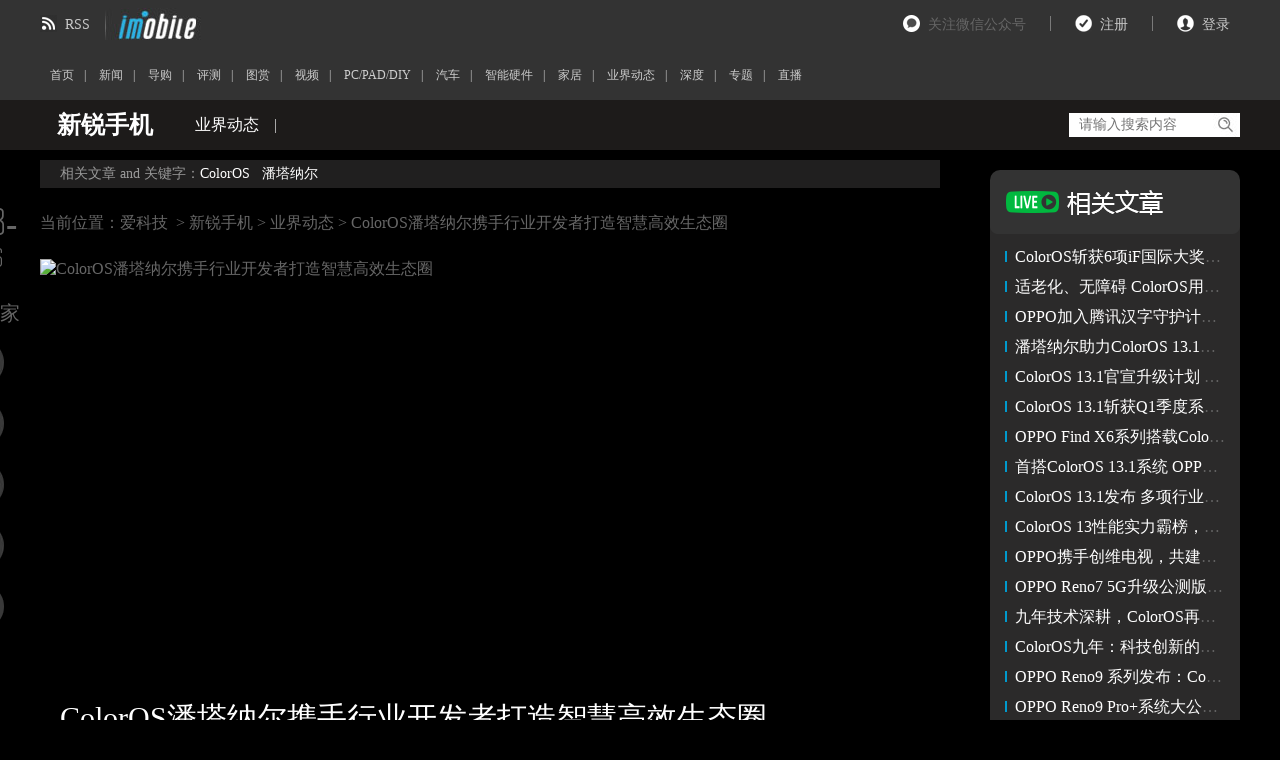

--- FILE ---
content_type: text/html
request_url: http://news.imobile.com.cn/articles/2023/0426/223322.shtml
body_size: 11428
content:
<!doctype html>
<html>

<head>
    <meta charset="utf-8" />
    <title>ColorOS潘塔纳尔携手行业开发者打造智慧高效生态圈-爱科技</title>
    <meta content="ColorOS,潘塔纳尔" name="keywords" />
    <meta content="" name="description">
    <meta http-equiv="Cache-Control" content="no-transform" />
    <meta http-equiv="Cache-Control" content="no-siteapp" />
    <meta name="applicable-device" content="pc">
    <meta name="mobile-agent" content="format=html5;url= http://m.imobile.com.cn/news/223322.html">
    <link rel="alternate" media="only screen and (max-width: 640px)" href="http://m.imobile.com.cn/news/223322.html">
    <link rel="canonical" href="http://news.imobile.com.cn/articles/2023/0426/223322.shtml">
    <link rel="stylesheet" href="http://static.imobile.com.cn/news_imobile2021/skin2019/ycmaster.css" />
    <link rel="stylesheet" href="http://static.imobile.com.cn/news_imobile2021/skin2019/channel.css" />
    <script src="http://static.imobile.com.cn/news_imobile2021/skin2019/jquery.min.js"></script>
    <script src="http://static.imobile.com.cn/news_imobile/js/browser_type.js"></script>
    <script src="http://static.imobile.com.cn/news_imobile2021/skin2019/jquery.switchable.min.js"></script>
    <script src="http://static.imobile.com.cn/news_imobile2021/skin2019/channel.js"></script>
    <script src="http://dup.baidustatic.com/js/ds.js"></script>
    <script>
        var _hmt = _hmt || [];
        (function() {
            var hm = document.createElement("script");
            hm.src = "https://hm.baidu.com/hm.js?5575b0284aafdd8df91bc24a41020517";
            var s = document.getElementsByTagName("script")[0];
            s.parentNode.insertBefore(hm, s);
        })();
    </script>
    <script type="text/javascript">
        var news_host_url = "http://news.imobile.com.cn";
        var article_detail_id = "223322";
    </script>
</head>

<body>
    <header class="header">
			<div class="topnav">
				<div class="w1200">
					<div class="right loginbox">
						<div class="weixin">关注微信公众号
							<div class="weixinshow" style="display: none;"><img src="http://static.imobile.com.cn/news_imobile2019/skin2019/weixin-imobile.png"></div>
						</div>
						<div class="line1"></div>
						<div class="register"><a rel="nofollow" href="http://passport.imobile.com.cn/register.html?referer=http://www.imobile.com.cn/">注册</a></div>
						<div class="line1"></div>
						<div class="login"><a rel="nofollow" href="http://passport.imobile.com.cn/login.html?referer=http://www.imobile.com.cn/">登录</a></div>
					</div>
					<div class="moresee"><a href="http://news.imobile.com.cn/rss.php">RSS</a></div>
					<div class="channel-logo"><a href="http://www.imobile.com.cn/">imobile</a></div>
				</div>
			</div>
			<div class="w1200">
				<div class="channelnav">
					<a href="http://www.imobile.com.cn/">首页</a>|
					<a href="http://news.imobile.com.cn/">新闻</a>|
					<a href="http://news.imobile.com.cn/daogou/">导购</a>|
					<a href="http://news.imobile.com.cn/pingce/">评测</a>|
					<a href="http://news.imobile.com.cn/tu/">图赏</a>|
					<a href="http://news.imobile.com.cn/video/">视频</a>|
					<a href="http://news.imobile.com.cn/diy/">PC/PAD/DIY</a>|
					<a href="http://news.imobile.com.cn/qiche/">汽车</a>|
					<a href="http://news.imobile.com.cn/smart/">智能硬件</a>|
					<a href="http://news.imobile.com.cn/jiaju/">家居</a>|
					<a href="http://news.imobile.com.cn/industry/">业界动态</a>|
					<a href="http://news.imobile.com.cn/shendu/">深度</a>|
					<a href="http://news.imobile.com.cn/zt/">专题</a>|
					<a href="http://news.imobile.com.cn/zhibozhuanti/">直播</a>
				</div>
			</div>
		</header>    <div class="channelmainnav navpingce">
        <div class="w1200">
				<div class="channerl-name">新锐手机</div>
				<div class="channerl-nav">
                                						<a href="http://news.imobile.com.cn/">业界动态</a>|
                                    				</div>
				<div class="searchbox">
					<input id="keywords" name="keywords" type="text" value="" placeholder="请输入搜索内容" autocomplete="off">
					<a id="search_btn_2" href="javascript:;">搜索</a>
				</div>
			</div>
<script>
	jQuery(function () {
		jQuery('#search_btn_2').click(function () {
			var keyword = jQuery.trim(jQuery('#keywords').val());
			if(keyword !='' && keyword.length>0){
				window.open('http://search.imobile.com.cn/?type=news&keyword='+keyword);
			}
		});
	});
</script>    </div>
    <div class="w1200 mt10 bar">
        <!-- 广告位：内容页_2019_文章详情页_顶部通栏 -->
        <script>
            (function() {
                var s = "_" + Math.random().toString(36).slice(2);
                document.write('<div id="' + s + '"></div>');
                (window.slotbydup = window.slotbydup || []).push({
                    id: '6574389',
                    container: s,
                    size: '1200,90',
                    display: 'inlay-fix'
                });
            })();
        </script>
    </div>
    <div class="w1200 mt10 clear">
        <div class="w900 left detailsbox">

            <div class="postionbox">
    <div class="detailstime">
        <div class="yearnum">-2023-</div>
        <div class="datanum">04/26</div>
    </div>
    <div class="author">
        作者
        <strong>手机之家</strong>
    </div>
    <!--<div class="seenum">
        访问
        <strong><em id="pv">0</em></strong>
    </div>-->
    <div class="bshare-custom">
        <div class="bsPromo bsPromo2"></div>
        <a title="分享到QQ好友" class="bshare-qqim" href="javascript:void(0);"></a>
        <a title="分享到微信" class="bshare-weixin" href="javascript:void(0);"></a>
        <a title="分享到新浪微博" class="bshare-sinaminiblog" href="javascript:void(0);"></a>
        <a title="分享到豆瓣" class="bshare-douban" href="javascript:void(0);"></a>
    </div>
    
    <div class="zanbox">
        <a id="dianzan" res_id="223322" title="点赞" class="off" href="javascript:;"></a>
    </div>
</div>
            <div class="contact-keywords">
                相关文章 and 关键字：<a target="_blank" href="http://search.imobile.com.cn/?type=news&keyword=ColorOS">ColorOS</a>&nbsp;&nbsp;&nbsp;<a target="_blank" href="http://search.imobile.com.cn/?type=news&keyword=%E6%BD%98%E5%A1%94%E7%BA%B3%E5%B0%94">潘塔纳尔</a>&nbsp;&nbsp;&nbsp;
            </div>
            <div class="sitebox">当前位置：<a href="http://www.imobile.com.cn/">爱科技</a> &nbsp;&gt;&nbsp;<a href="http://news.imobile.com.cn/">新锐手机</a>&nbsp;&gt;&nbsp;<a href="http://news.imobile.com.cn/">业界动态</a>&nbsp;&gt;&nbsp;ColorOS潘塔纳尔携手行业开发者打造智慧高效生态圈</div>

            <div class="detailsfocus">
                <img src="http://pic.cms.imobile.com.cn/images/500/2023/4/71/712484_68ad6.png" width="900" title="ColorOS潘塔纳尔携手行业开发者打造智慧高效生态圈">
                <div class="detailsfocustitle">
                    <h1>ColorOS潘塔纳尔携手行业开发者打造智慧高效生态圈</h1>
                </div>
            </div>
            <div class="w900 mt10 bar">
                <!-- 广告位：内容页_2019_文章详情页_文章上方通栏 -->
                <script>
                    (function() {
                        var s = "_" + Math.random().toString(36).slice(2);
                        document.write('<div id="' + s + '"></div>');
                        (window.slotbydup = window.slotbydup || []).push({
                            id: '6574390',
                            container: s,
                            size: '900,90',
                            display: 'inlay-fix'
                        });
                    })();
                </script>
            </div>
            <div class="article_detail">
                <p>近日，以“泛在·智慧·互融，共创用户体验新高度”为主题的2023 OPPO潘塔纳尔开发者沙龙活动在北京举行。多位行业开发者汇聚一堂，力求打造越来越多智慧高效的服务体验。</p><p></p><div style="text-align: center;"><img src="http://zl.yisouyifa.com/ueditor/php/upload/image/20230426/1682494428987270.png" title="1682494428987270.png" alt="图片1.png"></div><p></p><p>作为OPPO自研的面向万物互融、以人为中心的智慧跨端系统，潘塔纳尔拓展了ColorOS作为操作系统的智慧跨端能力，也让OPPO拥有实现万物互融的软件基座。通过端云协同的融合计算、泛在服务，实现以人为中心的多个设备、系统和服务的智能协同，不仅能为用户带来多场景的贴心智慧体验，还打破了设备和系统之间的差异和限制，将众多搭载不同硬件、不同系统的智能设备连接起来，真正实现了无感互融、无界协同，让设备与服务相辅相成，供能于人。</p><p><strong>融合计算实现跨设备数据和能力共享，让多设备高效协同</strong></p><p>跨设备数据和能力共享的落地，真正做到让设备之间实现万物互联，对用户、开发者以及合作伙伴都有重大意义。无感连接、碰一碰能力、应用接续、跨端通话、设备管理、协议货架、互联融合生态等技术，让每一个设备不再孤立，一定程度上解决了困扰用户已久的IoT设备链接问题，多设备高效协同下对于工作效率提高也更有利。</p><p>以前人们是走到哪儿设备带到哪儿，现在只要拥有OPPO账号，就可以在多个设备上随时编辑，当手机靠近平板，不用开启热点OPPO Pad就可以使用手机上的双卡5G数据流量，进行网络、通话、短信、通知收等共享操作，文件也能同步到平板上直接编辑，让创意与工作从此不再受限，随时随地想做就做。</p><p></p><div style="text-align: center;"><img src="http://zl.yisouyifa.com/ueditor/php/upload/image/20230426/1682494432364096.png" title="1682494432364096.png" alt="图片2.png"></div><p></p><p><strong>以人为中心感知用户所需，实现精准的服务推荐</strong></p><p>潘塔纳尔的情景感知能力能通过设备感知用户当前所处环境形势，为用户推送精准的服务；而多设备感知能力，能够深入理解在不同的情境下的用户需求，由此唤起关联的组装服务，带来连贯顺畅的一站式服务体验。为此，潘塔纳尔还打造了丰富的交互入口，借助速览卡片、桌面卡片、通知中心、状态栏、锁屏息屏等多种形式，结合实际情境，以合适的交互方式精准推送服务。</p><p>OPPO 端侧智能业务负责人帅朝春强调称，目前潘塔纳尔支持出行、生活服务、内容服务、系统工具、系统设置、应用提醒6个一级场景，25+个二级场景，共计200+个细分意图，基于用户当前场景可随时随地感知用户的状态和需求，进行组合优化。</p><p>目前，ColorOS已通过与百度地图、支付宝、航旅纵横、国铁吉讯等多家APP合作，将日常用到的通勤、外卖、高铁等服务，都接入到ColorOS 泛在服务中。当功能开启后，它便会以桌面卡片的形式出现，将信息点简要的概括并呈现出来，对于经常出差的用户来说，它可以将出差化繁为简，一目了然的最快掌握最重要的消息，体验更具有规划性条理性的生活。</p><p></p><div style="text-align: center;"><img src="http://zl.yisouyifa.com/ueditor/php/upload/image/20230426/1682494435892971.png" title="1682494435892971.png" alt="图片3.png"></div><p></p><p><strong>低代码场景化服务编排IDE，为开发提升效率降低门槛</strong></p><p>潘塔纳尔还为开发者们提供了一个自如的开发空间，通过向硬件、应用以及传统产业的开发者开放这些底层能力，打造更多个性化服务。</p><p>由此潘塔纳尔推出低代码场景化服务编排工具IDE，提供一站式泛在服务开发环境和丰富的领域模板，简单几步就能实现跨端服务的开发和部署，开发门槛低且效率高，开发者们可以大展拳脚实现更多可能。</p><p>创新一直在路上。据悉，在ColorOS下一代版本中，潘塔纳尔还会开放时间、环境、设备等情景等相关能力，也会开放更多交互入口，携手行业开发者提供更多便捷的个性化服务，造福于人。</p><p>&nbsp;</p><p>&nbsp;</p><p><font face="Microsoft YaHei" size="3">免责声明：本文来源于网络，仅代表作者本人观点，与手机之家无关。手机之家对文中陈述、观点判断保持中立，不对所包含内容的准确性、可靠性或完整性提供任何明示或暗示的保证。请读者仅作参考，并请自行承担全部责任。</font></p><div style="text-indent: 32px;"><p></p> <p></p></div>
            </div>
            <div class="pagebox">
                                <p><b>上一篇：</b><a href="http://news.imobile.com.cn/articles/2023/0426/223320.shtml" title="4月26日起宁波消费者来京东领取消费券 换新手机至高可减300元" target="_blank">4月26日起宁波消费者来京东领取消费券 换新手机至高可减300元</a></p>
                                 <p><b>下一篇：</b><a href="http://news.imobile.com.cn/articles/2023/0426/223323.shtml" title="超清双曲屏 vivo Y78+今日全网开售 以旧换新至高补贴600元" target="_blank">超清双曲屏 vivo Y78+今日全网开售 以旧换新至高补贴600元</a></p>
                            </div>
            <div class="pagelist">
                <h3>编辑推荐</h3>
                <ul>
                                        <li><a target="_blank" title="OPPO超影像大赛“山河奇境”月度征集活动启动 全球用户征集作品" href="http://news.imobile.com.cn/articles/2023/0425/223280.shtml">OPPO超影像大赛“山河奇境”月度征集活动启动 全球用户征集作品</a></li>
                                        <li><a target="_blank" title="海信洗衣机将亮相AWE 邀您品鉴新氧健康洗护新体验" href="http://news.imobile.com.cn/articles/2023/0424/223270.shtml">海信洗衣机将亮相AWE 邀您品鉴新氧健康洗护新体验</a></li>
                                        <li><a target="_blank" title="魅族20系列还有后续机型？传魅族影像旗舰和折叠屏正在筹备" href="http://news.imobile.com.cn/articles/2023/0424/223264.shtml">魅族20系列还有后续机型？传魅族影像旗舰和折叠屏正在筹备</a></li>
                                        <li><a target="_blank" title="Xiaomi 13 Ultra体验：为了影像 不顾一切！" href="http://news.imobile.com.cn/articles/2023/0424/223262.shtml">Xiaomi 13 Ultra体验：为了影像 不顾一切！</a></li>
                                        <li><a target="_blank" title="以浪漫之名集结，科龙空调新青年音乐现场“搞大事”" href="http://news.imobile.com.cn/articles/2023/0424/223255.shtml">以浪漫之名集结，科龙空调新青年音乐现场“搞大事”</a></li>
                                        <li><a target="_blank" title="4月阅读季，华为浏览器联合阅文作家请你免费看小说" href="http://news.imobile.com.cn/articles/2023/0424/223250.shtml">4月阅读季，华为浏览器联合阅文作家请你免费看小说</a></li>
                                        <li><a target="_blank" title="MediaTek携手Discovery探索多元生态 天玑影像记录自然之美" href="http://news.imobile.com.cn/articles/2023/0421/223221.shtml">MediaTek携手Discovery探索多元生态 天玑影像记录自然之美</a></li>
                                        <li><a target="_blank" title="8999元起！vivo X Fold2发布 京东以旧换新购机至高补贴1500元" href="http://news.imobile.com.cn/articles/2023/0421/223218.shtml">8999元起！vivo X Fold2发布 京东以旧换新购机至高补贴1500元</a></li>
                                        <li><a target="_blank" title="联发科技xDiscovery 美好，万物同源 天玑影像展【直播】" href="http://news.imobile.com.cn/articles/2023/0421/223214.shtml">联发科技xDiscovery 美好，万物同源 天玑影像展【直播】</a></li>
                                        <li><a target="_blank" title="红魔笔记本散热器体验评测：没有半导体制冷也配叫散热？" href="http://news.imobile.com.cn/articles/2023/0421/223212.shtml">红魔笔记本散热器体验评测：没有半导体制冷也配叫散热？</a></li>
                                    </ul>
                <h3>大家都在搜</h3>
                <div class="tagbox">
                                        <a href="javascript:;">阅读</a>                     <a href="javascript:;">华硕笔记本</a>                     <a href="javascript:;">荣耀Magic 5</a>                     <a href="javascript:;">OPPO</a>                     <a href="javascript:;">宝藏APP</a>                     <a href="javascript:;">vivo Y78+</a>                     <a href="javascript:;">汉字守护</a>                     <a href="javascript:;">中兴通讯</a>                     <a href="javascript:;">MediaTek</a>                     <a href="javascript:;">华为</a>                 </div>
            </div>
            <div class="detailsads-link">
                <!-- 广告位：内容页_2019_文章最终页_文章下方标红文字链 -->
                <script>
                    (function() {
                        var s = "_" + Math.random().toString(36).slice(2);
                        document.write('<div id="' + s + '"></div>');
                        (window.slotbydup = window.slotbydup || []).push({
                            id: '6578048',
                            container: s,
                            size: '500,20',
                            display: 'inlay-fix'
                        });
                    })();
                </script>
            </div>
            <div class="w900 bar">
                <!-- 广告位：内容页_2019_文章详情页_评论上方通栏 -->
                <script>
                    (function() {
                        var s = "_" + Math.random().toString(36).slice(2);
                        document.write('<div id="' + s + '"></div>');
                        (window.slotbydup = window.slotbydup || []).push({
                            id: '6574391',
                            container: s,
                            size: '900,90',
                            display: 'inlay-fix'
                        });
                    })();
                </script>
            </div>
            <div class="plbox">
	<a name="comment"></a>
	<div class="tabnav">
		<ul>
			<li class="plimbile on">评论</li>
		</ul>
	</div>
	<div class="tabbox">
		<div class="tabcontent" id="htmlControl">
		</div>
		<a name="commentskip"></a>
	</div>
	<link rel="stylesheet" href="http://comment.imobile.com.cn/Public/css/newcommentwap.css" type="text/css"/>
	<script type="text/javascript" src="http://comment.imobile.com.cn/Public/wap/SrcScript.js"></script>
	<script type="text/javascript">
		jQuery(function () {
			NewCommentAjax.show({
				site: 'imobile',
				channelid: 1,
				title: "ColorOS潘塔纳尔携手行业开发者打造智慧高效生态圈",
				aid: "223322",
				icon: 'default',
				skin: "1",
				html: "htmlControl", // 评论显示div的id
				ccount: "ccount"  // 可支持多个控件（id）用英文逗号隔开
			});
		})
	</script>
</div>        </div>
        <div class="w250 right">
            <div class="sidebar">
                <!-- 广告位：内容页_2019_文章详情页_右侧Button 一 -->
                <script>
                    (function() {
                        var s = "_" + Math.random().toString(36).slice(2);
                        document.write('<div id="' + s + '"></div>');
                        (window.slotbydup = window.slotbydup || []).push({
                            id: '6574392',
                            container: s,
                            size: '250,250',
                            display: 'inlay-fix'
                        });
                    })();
                </script>
            </div>
                        <div class="hotnewslilst contactnewslilst contactnewslilstnew mt10">
                <h3>相关文章</h3>
                <ul>
                                        <li><span></span><a href="http://news.imobile.com.cn/articles/2023/0425/223285.shtml" title="ColorOS斩获6项iF国际大奖，做一个懂用户的智慧高效系统" target="_blank">ColorOS斩获6项iF国际大奖，做一个懂用户的智慧高效系统</a></li>
                                        <li><span></span><a href="http://news.imobile.com.cn/articles/2023/0424/223276.shtml" title="适老化、无障碍 ColorOS用科技赋予生活更多智慧与温暖" target="_blank">适老化、无障碍 ColorOS用科技赋予生活更多智慧与温暖</a></li>
                                        <li><span></span><a href="http://news.imobile.com.cn/articles/2023/0424/223252.shtml" title="OPPO加入腾讯汉字守护计划 ColorOS将率先实现全量汉字输入" target="_blank">OPPO加入腾讯汉字守护计划 ColorOS将率先实现全量汉字输入</a></li>
                                        <li><span></span><a href="http://news.imobile.com.cn/articles/2023/0423/223247.shtml" title="潘塔纳尔助力ColorOS 13.1打造智慧高效的便捷体验" target="_blank">潘塔纳尔助力ColorOS 13.1打造智慧高效的便捷体验</a></li>
                                        <li><span></span><a href="http://news.imobile.com.cn/articles/2023/0414/223116.shtml" title="ColorOS 13.1官宣升级计划 更多用户即将开启流畅高效的体验之旅" target="_blank">ColorOS 13.1官宣升级计划 更多用户即将开启流畅高效的体验之旅</a></li>
                                        <li><span></span><a href="http://news.imobile.com.cn/articles/2023/0407/223049.shtml" title="ColorOS 13.1斩获Q1季度系统流畅榜首，安卓性能业内巅峰！" target="_blank">ColorOS 13.1斩获Q1季度系统流畅榜首，安卓性能业内巅峰！</a></li>
                                        <li><span></span><a href="http://news.imobile.com.cn/articles/2023/0324/222949.shtml" title="OPPO Find X6系列搭载ColorOS 超算平台 性能更稳定 系统更流畅" target="_blank">OPPO Find X6系列搭载ColorOS 超算平台 性能更稳定 系统更流畅</a></li>
                                        <li><span></span><a href="http://news.imobile.com.cn/articles/2023/0322/222874.shtml" title="首搭ColorOS 13.1系统  OPPO Find X6系列跨端能力取得突破进展" target="_blank">首搭ColorOS 13.1系统  OPPO Find X6系列跨端能力取得突破进展</a></li>
                                        <li><span></span><a href="http://news.imobile.com.cn/articles/2023/0321/222866.shtml" title="ColorOS 13.1发布 多项行业首发技术 告别安卓卡顿“黑历史”" target="_blank">ColorOS 13.1发布 多项行业首发技术 告别安卓卡顿“黑历史”</a></li>
                                        <li><span></span><a href="http://news.imobile.com.cn/articles/2023/0303/222647.shtml" title="ColorOS 13性能实力霸榜，超百款机型全速升级" target="_blank">ColorOS 13性能实力霸榜，超百款机型全速升级</a></li>
                                        <li><span></span><a href="http://news.imobile.com.cn/articles/2023/0119/222192.shtml" title="OPPO携手创维电视，共建潘塔纳尔开放生态的美好未来" target="_blank">OPPO携手创维电视，共建潘塔纳尔开放生态的美好未来</a></li>
                                        <li><span></span><a href="http://news.imobile.com.cn/articles/2023/0109/222079.shtml" title="OPPO Reno7 5G升级公测版本招募 开启ColorOS 13升级公测" target="_blank">OPPO Reno7 5G升级公测版本招募 开启ColorOS 13升级公测</a></li>
                                        <li><span></span><a href="http://news.imobile.com.cn/articles/2023/0106/222066.shtml" title="九年技术深耕，ColorOS再成鲁大师年度“最流畅手机UI”" target="_blank">九年技术深耕，ColorOS再成鲁大师年度“最流畅手机UI”</a></li>
                                        <li><span></span><a href="http://news.imobile.com.cn/articles/2022/1230/221961.shtml" title="ColorOS九年：科技创新的长期主义换来OPPO的长期价值" target="_blank">ColorOS九年：科技创新的长期主义换来OPPO的长期价值</a></li>
                                        <li><span></span><a href="http://news.imobile.com.cn/articles/2022/1125/221344.shtml" title="OPPO Reno9 系列发布：ColorOS 13全场景便携更方便" target="_blank">OPPO Reno9 系列发布：ColorOS 13全场景便携更方便</a></li>
                                        <li><span></span><a href="http://news.imobile.com.cn/articles/2022/1124/221315.shtml" title="OPPO Reno9 Pro+系统大公开 将搭载ColorOS 13系统" target="_blank">OPPO Reno9 Pro+系统大公开 将搭载ColorOS 13系统</a></li>
                                        <li><span></span><a href="http://news.imobile.com.cn/articles/2022/1104/220995.shtml" title="构建更开放生态 OPPO潘塔纳尔系统首次融合Matter协议" target="_blank">构建更开放生态 OPPO潘塔纳尔系统首次融合Matter协议</a></li>
                                        <li><span></span><a href="http://news.imobile.com.cn/articles/2022/1027/220836.shtml" title="ColorOS全球创客大赛圆满落幕，以创新推动泛在服务时代加速到来" target="_blank">ColorOS全球创客大赛圆满落幕，以创新推动泛在服务时代加速到来</a></li>
                                        <li><span></span><a href="http://news.imobile.com.cn/articles/2022/1019/220722.shtml" title="OPPO ColorOS全球创客大赛决赛启动，服务创新技术解决方案落地" target="_blank">OPPO ColorOS全球创客大赛决赛启动，服务创新技术解决方案落地</a></li>
                                        <li><span></span><a href="http://news.imobile.com.cn/articles/2022/1013/220669.shtml" title="鲁大师公布2022年Q3手机UI流畅排行 ColorOS重回国产UI榜首" target="_blank">鲁大师公布2022年Q3手机UI流畅排行 ColorOS重回国产UI榜首</a></li>
                                    </ul>
            </div>
                        <!-- 最新更新等栏目 -->
            <div class="sidebar mt10">
<!-- 广告位：内容页_2019_文章详情页_右侧Button 二 -->
<script>
(function() {
    var s = "_" + Math.random().toString(36).slice(2);
    document.write('<div id="' + s + '"></div>');
    (window.slotbydup=window.slotbydup || []).push({
        id: '6574393',
        container: s,
        size: '250,250',
        display: 'inlay-fix'
    });
})();
</script>
</div>
<meta http-equiv="content-type" content="text/html; charset=utf-8" />
<div class="hotnewslilst hotnewslilstnew mt10">
	<h3>最新更新</h3>
	<ul>
				<li><span></span><a href="http://news.imobile.com.cn/articles/2023/0426/223323.shtml" target="_blank" title="超清双曲屏 vivo Y78+今日全网开售 以旧换新至高补贴600元">超清双曲屏 vivo Y78+今日全网开售 以旧换新至高补贴600元</a></li>
				<li><span></span><a href="http://news.imobile.com.cn/articles/2023/0426/223322.shtml" target="_blank" title="ColorOS潘塔纳尔携手行业开发者打造智慧高效生态圈">ColorOS潘塔纳尔携手行业开发者打造智慧高效生态圈</a></li>
				<li><span></span><a href="http://news.imobile.com.cn/articles/2023/0426/223321.shtml" target="_blank" title="性能爆棚 价格亲民 创维电视A5D 4000档最值得购买高音画电视">性能爆棚 价格亲民 创维电视A5D 4000档最值得购买高音画电视</a></li>
				<li><span></span><a href="http://news.imobile.com.cn/articles/2023/0426/223320.shtml" target="_blank" title="4月26日起宁波消费者来京东领取消费券 换新手机至高可减300元">4月26日起宁波消费者来京东领取消费券 换新手机至高可减300元</a></li>
				<li><span></span><a href="http://news.imobile.com.cn/articles/2023/0426/223319.shtml" target="_blank" title="颜值在线 影像出众 1599元起vivo Y78+今日正式开售">颜值在线 影像出众 1599元起vivo Y78+今日正式开售</a></li>
				<li><span></span><a href="http://news.imobile.com.cn/articles/2023/0426/223318.shtml" target="_blank" title="吃好玩好更要拍好，五一“特种兵”式旅游须知请你收好">吃好玩好更要拍好，五一“特种兵”式旅游须知请你收好</a></li>
				<li><span></span><a href="http://news.imobile.com.cn/articles/2023/0426/223317.shtml" target="_blank" title="京东3C数码出游季福利大放送 十万件数码装备至高9块9">京东3C数码出游季福利大放送 十万件数码装备至高9块9</a></li>
				<li><span></span><a href="http://news.imobile.com.cn/articles/2023/0426/223316.shtml" target="_blank" title="vivo Y78+开售 1599元起天青瓷质感工艺时尚又好看">vivo Y78+开售 1599元起天青瓷质感工艺时尚又好看</a></li>
				<li><span></span><a href="http://news.imobile.com.cn/articles/2023/0426/223314.shtml" target="_blank" title="华为畅享60X正式首销 高端颜值搭配实用体验 同档位首选">华为畅享60X正式首销 高端颜值搭配实用体验 同档位首选</a></li>
				<li><span></span><a href="http://news.imobile.com.cn/articles/2023/0426/223313.shtml" target="_blank" title="最懂年轻人的手机 华为nova11系列正式开售">最懂年轻人的手机 华为nova11系列正式开售</a></li>
				<li><span></span><a href="http://news.imobile.com.cn/articles/2023/0426/223315.shtml" target="_blank" title="荣耀五一嗨购狂欢活动启动在即，全国门店联动陪伴精彩出游">荣耀五一嗨购狂欢活动启动在即，全国门店联动陪伴精彩出游</a></li>
				<li><span></span><a href="http://news.imobile.com.cn/articles/2023/0426/223312.shtml" target="_blank" title="五一国内游火爆 华为手机陪你自在出行">五一国内游火爆 华为手机陪你自在出行</a></li>
				<li><span></span><a href="http://news.imobile.com.cn/articles/2023/0426/223311.shtml" target="_blank" title="权威机构调研数据显示 中国手机市场Q1走低 OPPO位列安卓第一">权威机构调研数据显示 中国手机市场Q1走低 OPPO位列安卓第一</a></li>
				<li><span></span><a href="http://news.imobile.com.cn/articles/2023/0426/223310.shtml" target="_blank" title="带老人小孩看病更方便了！支付宝推出“一老一小”宝贝计划">带老人小孩看病更方便了！支付宝推出“一老一小”宝贝计划</a></li>
				<li><span></span><a href="http://news.imobile.com.cn/articles/2023/0426/223309.shtml" target="_blank" title="华为nova 11系列今日开售！京东手机小时购1小时就到手">华为nova 11系列今日开售！京东手机小时购1小时就到手</a></li>
				<li><span></span><a href="http://news.imobile.com.cn/articles/2023/0426/223308.shtml" target="_blank" title="“小巧灵动 大有妙用” 坚果N1投影仪新品上市 京东售价3999元">“小巧灵动 大有妙用” 坚果N1投影仪新品上市 京东售价3999元</a></li>
				<li><span></span><a href="http://news.imobile.com.cn/articles/2023/0426/223307.shtml" target="_blank" title="PICO联合21家媒体发起VR看中国活动，12天30余场VR直播畅游中国">PICO联合21家媒体发起VR看中国活动，12天30余场VR直播畅游中国</a></li>
				<li><span></span><a href="http://news.imobile.com.cn/articles/2023/0426/223306.shtml" target="_blank" title="AWE上有啥黑科技？容声冰箱带你抢“鲜”剧透">AWE上有啥黑科技？容声冰箱带你抢“鲜”剧透</a></li>
				<li><span></span><a href="http://news.imobile.com.cn/articles/2023/0425/223305.shtml" target="_blank" title="你买我推荐 我买我先买！小米电视大师86寸体验">你买我推荐 我买我先买！小米电视大师86寸体验</a></li>
				<li><span></span><a href="http://news.imobile.com.cn/articles/2023/0425/223304.shtml" target="_blank" title="iPhone 15 Pro Max主摄有大升级 将采用1/1.14英寸大底">iPhone 15 Pro Max主摄有大升级 将采用1/1.14英寸大底</a></li>
			</ul>
</div>
<div class="hotph mt10">
					<h3>热门产品排行</h3>
						<!-- Begin169 --><ul class="clear">
</li><li><em>￥5999</em><strong><a target="_blank" title="vivo X Flip" =""="" href="http://product.imobile.com.cn/show/11487.html">vivo X Flip</a></strong>
</li><li><em>￥8999</em><strong><a target="_blank" title="vivo X Fold2" href="http://product.imobile.com.cn/show/11488.html">vivo X Fold2</a></strong>
<li><em>￥2999</em><strong><a target="_blank" title="魅族 20" href="http://product.imobile.com.cn/show/11483.html" class="">魅族 20</a></strong></li>
<li><em>￥5999</em><strong><a target="_blank" title="OPPO Find X6 Pro" =""="" href="http://product.imobile.com.cn/show/11481.html" class="">OPPO Find X6 Pro</a></strong>
</li><li><em>￥1599</em><strong><a target="_blank" title="iQOO Z7" href="http://product.imobile.com.cn/show/11480.html">iQOO Z7</a></strong></li>
<li><em>￥4488</em><strong><a target="_blank" title="HUAWEI P60" href="http://product.imobile.com.cn/show/11484.html">HUAWEI P60</a></strong>
</li><li><em>￥4899</em><strong><a target="_blank" title="一加11木星岩限定版" =""="" href="http://product.imobile.com.cn/show/11485.html">一加11木星岩限定版</a></strong>
</li><li><em>￥3999</em><strong><a target="_blank" title="荣耀Magic5" =""="" href="http://product.imobile.com.cn/show/11478.html">荣耀Magic5</a></strong>
</li><li><em>￥5999</em><strong><a target="_blank" title=" OPPO Find N2 Flip" =""="" href="http://product.imobile.com.cn/show/11474.html"> OPPO Find N2 Flip</a></strong>
</li><li><em>￥6499</em><strong><a target="_blank" title="vivo X90 Pro+" href="http://product.imobile.com.cn/show/11467.html">vivo X90 Pro+</a>
</strong>






</li></ul><!-- End169 -->
</div>
<div class="sidebar mt10">
<!-- 广告位：内容页_2019_文章详情页_右侧Button 三 -->
<script>
(function() {
    var s = "_" + Math.random().toString(36).slice(2);
    document.write('<div id="' + s + '"></div>');
    (window.slotbydup=window.slotbydup || []).push({
        id: '6574394',
        container: s,
        size: '250,250',
        display: 'inlay-fix'
    });
})();
</script>
</div>
<div class="hotnewslilst mt10">
					<h3>网站热点</h3>
					<ul>
						 						<li><span></span><a href="http://news.imobile.com.cn/articles/2021/1229/216942.shtml" target="_blank" title="iQOO 9系列全系标配120W 超快闪充，更有4700mAh带来长续航体验">iQOO 9系列超快闪充</a></li>
											<li><span></span><a href="http://news.imobile.com.cn/articles/2021/1227/216877.shtml" target="_blank" title="realme举办特别活动 真我GT2 Pro成为全球首款生物基材料手机">realme举办特别活动</a></li>
											<li><span></span><a href="http://news.imobile.com.cn/articles/2021/1223/216821.shtml" target="_blank" title="OPPO首款折叠旗舰Find N首销 开售5分钟线上全渠道售罄">Find N首销5分钟售罄</a></li>
											<li><span></span><a href="http://news.imobile.com.cn/articles/2021/1221/216780.shtml" target="_blank" title="售价2199元起 iQOO Neo系列新品正式开启预售">iQOO Neo新品预售</a></li>
											<li><span></span><a href="http://news.imobile.com.cn/articles/2021/1217/216703.shtml" target="_blank" title="OPPO与阜外医院达成战略合作，共同推进生活方式医学">OPPO与医院合作</a></li>
											<li><span></span><a href="http://news.imobile.com.cn/articles/2021/1216/216682.shtml" target="_blank" title="瞄准全渠道共融和站内外服务 京东与vivo、iQOO深化战略合作">京东深化战略合作</a></li>
											<li><span></span><a href="http://news.imobile.com.cn/articles/2021/1215/216627.shtml" target="_blank" title="iQOO Neo5S首发高导稀土散热 时刻保持冷静输出">iQOO Neo5S双芯升级</a></li>
										</ul>
				</div>
        </div>
    </div>
    <div class="w1200 mt10 bar">
        <!-- 广告位：内容页_2019_文章详情页_底部通栏 -->
        <script>
            (function() {
                var s = "_" + Math.random().toString(36).slice(2);
                document.write('<div id="' + s + '"></div>');
                (window.slotbydup = window.slotbydup || []).push({
                    id: '6574396',
                    container: s,
                    size: '1200,90',
                    display: 'inlay-fix'
                });
            })();
        </script>
    </div>
    <script type="text/javascript" src="http://static.imobile.com.cn/news_imobile/js/news_list_2015.js"></script>
    <script>
        browserRedirectArticle();
        pv(article_detail_id);
        getPv(news_host_url, article_detail_id);
        getZan(news_host_url, article_detail_id);
    </script>
    <footer class="footer mt10">
    <div class="ft">
        <a href="http://www.imobile.com.cn" class="ft_logo">爱科技</a>
        <p class="link"><a rel="nofollow" href="http://www.imobile.com.cn/about.html">关于我们</a>|<a
                rel="nofollow" href="http://www.imobile.com.cn/ads.html">广告服务</a>|<a
                rel="nofollow" href="http://www.imobile.com.cn/contact.html">联系我们</a>|<a rel="nofollow" href="http://www.imobile.com.cn/link.html">友情链接</a>|<a
                rel="nofollow"href="http://www.imobile.com.cn/job.html">工作机会</a>|<a rel="nofollow" href="http://www.imobile.com.cn/disclaimer.html">免责声明</a>|<a
                href="http://www.imobile.com.cn/map.html">网站地图</a>|<a href="http://news.imobile.com.cn/rss.php">RSS</a>
        </p>
        <p>© 2002-2021 imobile.com.cn 爱科技 所有权利保留 违法和不良信息举报电话：010-59601436</p>
        <p><a rel="nofollow" href="https://beian.miit.gov.cn" target="_blank">京ICP备16061605号-1</a>京B2-20201853 电信业务审批[2009]字第281号
            <a rel="nofollow" target="_blank" href="http://www.beian.gov.cn/portal/registerSystemInfo?recordcode=11010502030387"
               style="text-decoration: none;">
                <img src="http://static.imobile.com.cn/news_imobile/image/beian_ico.png" style="display:inline;">
                <span style="color: rgb(147, 147, 147);">京公网安备 11010502030387号</span>
            </a>
        </p>
    </div>
    <div style="text-align:center;padding-top:10px;"><a rel="nofollow" href="https://www.12377.cn" target="_blank"
                                                        style="display:inline-block; background:#ffffff;padding:3px 6px;"><img
            src="http://static.imobile.com.cn/news_imobile2019/skin2019/jubao.png" style="display:inline"></a></div>
</footer>
<div id="myBtn" onclick="javascript:topFunction();">↑</div>
<script type="text/javascript" src="http://static.imobile.com.cn/news_imobile2019/skin2019/jquery.cookie.js"></script>
<script>

    function scrollFunction() {
        if (document.body.scrollTop > 20 || document.documentElement.scrollTop > 20) {
            document.getElementById("myBtn").style.display = "block";
        } else {
            document.getElementById("myBtn").style.display = "none";
        }
    }
    function topFunction() {
        document.body.scrollTop = 0;
        document.documentElement.scrollTop = 0;
    }
    window.onscroll = function() {
        scrollFunction();
    };
    (function () {
        var referer = location.href;
        if ($.cookie("imo_user_login") == '1') {
            var username = $.cookie("imo_user_login_name");
            var headimg = $.cookie("imo_user_login_img");
            $('.register').hide();
            $('.line1').eq(1).hide();
            var html = '<a target="_blank" href="http://passport.imobile.com.cn/">' + username + '</a>|<a href="http://passport.imobile.com.cn/login/out.html?referer=' + referer + '">退出</a>';
            $('.login').html(html);
        } else {
            $('.register').show();
            $('.line1').eq(1).show();
            $('.login').html('<a rel="nofollow" href="http://passport.imobile.com.cn/login.html?referer=' + referer + '">登录</a>');
            $('.register').html('<a rel="nofollow" href="http://passport.imobile.com.cn/register.html?referer=' + referer + '">注册</a>');
        }

    })();
</script></body>

</html>

--- FILE ---
content_type: text/css
request_url: http://static.imobile.com.cn/news_imobile2021/skin2019/ycmaster.css
body_size: 1768
content:
@charset "utf-8";
/* CSS Document by YC */
body,div,dl,dt,dd,ul,ol,li,h1,h2,h3,h4,h5,h6,pre,code,form,fieldset,legend,input,textarea,p,blockquote,th,td,i{margin:0;padding:0; font-style:normal !important}
table{border-collapse:collapse;border-spacing:0;}
fieldset,img{border:0;}
address,caption,cite,code,dfn,em,strong,th,var{font-style:normal;font-weight:normal;}
li{list-style:none;}
caption,th{text-align:left;}
h1,h2,h3,h4,h5,h6{font-size:100%;font-weight:normal;color:#333333;font-family:Microsoft YaHei}
q:before,q:after{content:'';}
abbr,acronym {border:0;font-variant:normal;}
sup {vertical-align:text-top;}
sub {vertical-align:text-bottom;}
input,textarea,select{font-family:inherit;font-size:inherit;font-weight:inherit;}
legend{color:#000;}
body {font-size:16px;color:#666;font-family:Microsoft YaHei; background:#000}
table {font-size:inherit;font:100%;}
pre,code,kbd,samp,tt{font-family:monospace;line-height:100%;}
a, button { cursor:pointer}
a{ text-decoration:none; color:#fff;}
a:hover{ color:#0099cc!important;/* text-decoration:underline;*/}
.header .mainnav a:hover{ text-decoration:none;}
.left,.l{float:left;}
.right,.r{float:right;}
.clear:after{ content:".";display:block;height:0;clear:both;visibility:hidden;}
.clear{ zoom:1; clear:both}
.hoverimg{-webkit-transform:scale(1);-moz-transform:scale(1);-ms-transform:scale(1);-o-transform:scale(1);transform:scale(1);-webkit-transition:all .5s ease-out;-moz-transition:all .5s ease-out;-ms-transition:all .5s ease-out;-o-transition:all .5s ease-out;transition:all .5s ease-out}
a:hover .hoverimg{-webkit-transform:scale(1.05);-moz-transform:scale(1.1);-ms-transform:scale(1.05);-o-transform:scale(1.05);transform:scale(1.05)}
.w1200{width: 1200px; margin:0 auto;}
.mt10{margin-top: 10px;}
.mb10{margin-bottom: 10px;}
.bar img,.sidebar img{display: block;}
/**/
.header{height: 100px;background: #333; }
.header a{color:#333333;}
.topnav{height: 50px; line-height: 50px;background: #333; font-size: 14px;}
.topnav a{color:#c9c9c9;}
.topnav .weixin{padding-left: 25px; background: url(topnav-weixin.png) 0 15px no-repeat;position: relative; cursor: pointer;}
.topnav .weixin .weixinshow{width: 151px; height: 199px; position: absolute; left: -10px; top: 44px; z-index: 99;}
.topnav .register{padding-left: 25px;background: url(topnav-register.png) 0 15px no-repeat;}
.topnav .login{padding-left: 25px;background: url(topnav-login.png) 0 15px no-repeat;}
.topnav .moresee{padding-left: 25px;background: url(moresee.png) 0 15px no-repeat; float: left;}
.topnav .channel-logo{float: left;width: 100px;height: 40px;background: url(channel-logo.jpg) 0 0 no-repeat; margin-left: 15px;}
.topnav .channel-logo a{display: block;width: 100px; text-indent: -9999px; overflow: hidden;}
.loginbox div{display: inline-block;margin: 0 10px;}
.loginbox .line1{width:1px;height:15px;opacity:0.35;background: #ffffff; position: relative; top:2px;}
.channelnav{height: 50px; line-height: 50px; color: #cccccc; overflow: hidden; font-size: 12px;}
.channelnav a{padding: 0 10px;color: #cccccc;}
/**/
.channelmainnav{height: 50px;}
.channelmainnav .w1200{position: relative;}
.channelmainnav .channerl-name{width: 130px; height: 50px;position: absolute;left: 0;top: 0; text-align: center; line-height: 50px; font-weight: bold; color: #ffffff; font-size: 24px;}
.channelmainnav .channerl-name img{display: block;}
.channelmainnav .channerl-nav{line-height: 50px; padding-left: 140px;}
.channelmainnav .channerl-nav a{color: #ffffff; font-size: 16px; display:inline-block;padding: 0 15px;}
.channelmainnav .searchbox{width: 171px; height: 24px; background: url(searchbox.jpg) 0 0 no-repeat; position: absolute; right: 0; top: 13px; font-size: 14px;}
.channelmainnav .hotsearch{width: 151px; position: absolute;right: 0;top: 38px; background: #ffffff;padding: 10px;box-shadow: 0 1px 5px rgba(0,0,0,.2); z-index: 9999;}
.channelmainnav .hotsearch a{color: #666666; font-size: 14px;line-height: 28px;padding: 0;display: block;}
.channelmainnav .hotsearch a:hover{background: none;}
.channelmainnav .searchbox input{display: block; border: 0; width: 130px; height: 24px; float: left;padding-left: 10px;outline:none;}
.channelmainnav .searchbox a{width: 31px; display:block;height: 24px; overflow: hidden; float: right; text-indent: -9999px;padding: 0;}
.channelmainnav .searchbox a:hover{background:none;}
/**/
.footer {background:#000000;padding:50px 0 50px;font:12px '\5b8b\4f53';}
.footer .ft {width:1010px;margin:0 auto;}
.footer p {color:#a1a1a1;	line-height:1.5;position:relative;margin:0;text-indent:15px;}
.footer p.link{line-height:1;height:25px;text-indent:0px;}
.footer a {color:#a1a1a1;margin:0 15px;}
.ft_logo {float:left;padding-left:50px;width:99px;height:60px;	padding-right:20px;	background:url(footer-logo.jpg) no-repeat 50px 0px;text-indent:-9999em;margin-right:50px;}
.ft_wrap .ico_cop {float:right;margin-top:5px;margin-right:30px;display:inline;}

.pagebox{padding: 30px 0 0 0;text-align: center;}
.pagebox p {display: inline-block;padding: 10px 0 10px 10px; margin-top: 2px;width: 45%;background: #201f1f;}
.pagebox p b{float: left;width: 90px;text-align: center;line-height: 55px;}
.pagebox p a{text-align: left;float: left;width: 270px;line-height: 26px;}

--- FILE ---
content_type: application/javascript
request_url: http://static.imobile.com.cn/news_imobile2021/skin2019/channel.js
body_size: 927
content:
jQuery(function() {
 	jQuery(".topnav .weixin").mousemove(function(){
 	  jQuery(".weixinshow").show();
 	});
	jQuery(".topnav .weixin").mouseout(function(){
	  jQuery(".weixinshow").hide();
	});
	jQuery(".scrollbox .otherbar").switchable(".scrollbox > .all_scroll > ul > li ", {triggerType: "click",effect: "scroll",steps: 1,visible: 1, circular: true }).autoplay(5);
	jQuery(".plbox .tabbox .tabcontent").eq(0).show();
	 jQuery(".plbox .tabnav li").click(function(){
		 var indexs=$(this).index();
		 jQuery(".plbox .tabbox .tabcontent").eq(indexs).fadeIn(0).siblings().fadeOut(0);
		 jQuery(this).addClass("on").siblings().removeClass("on");
	 });
});

var _hmt = _hmt || [];
(function() {
	var hm = document.createElement("script");
	hm.src = "https://hm.baidu.com/hm.js?5575b0284aafdd8df91bc24a41020517";
	var s = document.getElementsByTagName("script")[0];
	s.parentNode.insertBefore(hm, s);
})();
